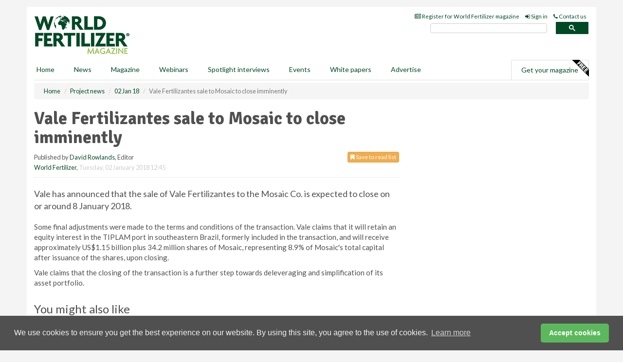

--- FILE ---
content_type: text/html; charset=utf-8
request_url: https://www.worldfertilizer.com/project-news/02012018/vale-fertilizantes-sale-to-mosaic-to-close-imminently/
body_size: 12037
content:
<!doctype html>
<html lang="en" itemscope itemtype="https://schema.org/" prefix="og: http://ogp.me/ns#">
<head>
    <meta http-equiv="Content-Type" content="text/html; charset=UTF-8" />
    <meta http-equiv="X-UA-Compatible" content="IE=edge" />
    <meta name="viewport" content="width=device-width, initial-scale=1">

    <title>Vale Fertilizantes sale to Mosaic to close imminently | World Fertilizer</title>
    <!-- CSS -->
    <link rel="stylesheet" href="https://maxcdn.bootstrapcdn.com/bootstrap/3.3.7/css/bootstrap.min.css">
    <link rel="stylesheet" href="https://maxcdn.bootstrapcdn.com/font-awesome/4.6.3/css/font-awesome.min.css">
    <link rel="stylesheet" href="https://fonts.googleapis.com/css?family=Lato:400,700%7CSignika:400,700">
    <link rel=" stylesheet" href="https://d1eq5d5e447quq.cloudfront.net/css/site-d-003.min.css">
    <link rel=" stylesheet" href="https://dfk1kem45npzu.cloudfront.net/css/master.min.css">
    <!--[if IE]>
        <link rel="stylesheet" href="https://dfk1kem45npzu.cloudfront.net/css/print-ie.min.css" media="print">
    <![endif]-->
    <!--[if lt IE 8]>
        <link href="https://dfk1kem45npzu.cloudfront.net/css/bootstrap-ie7fix.min.css" rel="stylesheet">
    <![endif]-->
    <!--[if lt IE 9]>
        <link href="https://dfk1kem45npzu.cloudfront.net/css/bootstrap-ie8.min.css" rel="stylesheet">
        <script src="https://oss.maxcdn.com/html5shiv/3.7.2/html5shiv.min.js"></script>
        <script src="https://oss.maxcdn.com/respond/1.4.2/respond.min.js"></script>
    <![endif]-->
    <link rel="apple-touch-icon" sizes="180x180" href="/apple-touch-icon.png">
    <link rel="icon" type="image/png" href="/favicon-32x32.png" sizes="32x32">
    <link rel="icon" type="image/png" href="/favicon-16x16.png" sizes="16x16">
    <link rel="manifest" href="/manifest.json">
    <link rel="mask-icon" href="/safari-pinned-tab.svg" color="#5bbad5">
    <meta name="theme-color" content="#ffffff">

<!-- Global site tag (gtag.js) - Google Analytics -->
<script async src="https://www.googletagmanager.com/gtag/js?id=G-NEPBWS4B3N"></script>
<script>
    window.dataLayer = window.dataLayer || [];
    function gtag() { dataLayer.push(arguments); }
    gtag('js', new Date());

    gtag('config', 'G-NEPBWS4B3N');
</script>

<!-- Facebook Pixel Code -->
<script>
    !function (f, b, e, v, n, t, s) {
        if (f.fbq) return; n = f.fbq = function () {
            n.callMethod ?
                n.callMethod.apply(n, arguments) : n.queue.push(arguments)
        };
        if (!f._fbq) f._fbq = n; n.push = n; n.loaded = !0; n.version = '2.0';
        n.queue = []; t = b.createElement(e); t.async = !0;
        t.src = v; s = b.getElementsByTagName(e)[0];
        s.parentNode.insertBefore(t, s)
    }(window, document, 'script',
        'https://connect.facebook.net/en_US/fbevents.js');
    fbq('init', '778510952260052');
    fbq('track', 'PageView');
</script>
<noscript>
    <img height="1" width="1"
         src="https://www.facebook.com/tr?id=778510952260052&ev=PageView
&noscript=1" />
</noscript>
<!-- End Facebook Pixel Code -->    <meta name="description" content="Vale has announced that the sale of Vale Fertilizantes to the Mosaic Co. is expected to close on or around 8 January 2018." />
    <meta name="keywords" content="Vale, Vale Fertilizantes, Mosaic, Fertilizer" />
    <meta name="robots" content="all" />
    <link rel="canonical" href="https://www.worldfertilizer.com/project-news/02012018/vale-fertilizantes-sale-to-mosaic-to-close-imminently/" />
        <link rel="amphtml" href="https://www.worldfertilizer.com/project-news/02012018/vale-fertilizantes-sale-to-mosaic-to-close-imminently/amp/">
    <!-- Schema for Google -->
        <script type="application/ld+json">
        {
        "@context": "https://schema.org",
        "@type": "NewsArticle",
        "mainEntityOfPage": {
        "@type": "WebPage",
        "@id": "https://www.worldfertilizer.com/project-news/02012018/vale-fertilizantes-sale-to-mosaic-to-close-imminently/"
        },
        "url": "https://www.worldfertilizer.com/project-news/02012018/vale-fertilizantes-sale-to-mosaic-to-close-imminently/",
        "headline": "Vale Fertilizantes sale to Mosaic to close imminently",
        "articleSection": "https://www.worldfertilizer.com/project-news/",
        "keywords": "Vale, Vale Fertilizantes, Mosaic, Fertilizer",
        "description": "Vale has announced that the sale of Vale Fertilizantes to the Mosaic Co. is expected to close on or around 8 January 2018.",
        "wordcount": "101",
        "image": [
        "https://dfk1kem45npzu.cloudfront.net/media/articles/pop/dollar-money-01.jpg",
        "https://dfk1kem45npzu.cloudfront.net/media/articles/main/dollar-money-01.jpg",
        "https://dfk1kem45npzu.cloudfront.net/media/articles/thumb/dollar-money-01.jpg"
        ],
        "datePublished": "2018-01-02T12:45:00",
        "dateModified": "2018-01-02T12:45:00",
        "author": {
        "@type": "Person",
        "name": "David Rowlands",
        "url": "https://www.worldfertilizer.com/team/david-rowlands/"
        },
        "publisher": {
        "@type": "Organization",
        "name": "World Fertilizer",
        "url": "https://www.worldfertilizer.com",
        "logo": {
        "@type": "ImageObject",
        "name": "World Fertilizer",
        "width": "294",
        "height": "81",
        "url": "https://dfk1kem45npzu.cloudfront.net/media/logo.png"
        }
        },
        "articleBody":"Vale has announced that the sale of Vale Fertilizantes to the Mosaic Co. is expected to close on or around 8 January 2018. Some final adjustments were made to the terms and conditions of the transaction. Vale claims that it will retain an equity interest in the TIPLAM port in southeastern Brazil, formerly included in the transaction, and will receive approximately US$1.15 billion plus 34.2 million shares of Mosaic, representing 8.9% of Mosaic&#39;s total capital after issuance of the shares, upon closing.Vale claims that the closing of the transaction is a further step towards deleveraging and simplification of its asset portfolio."
        }
    </script>
    <!-- Twitter cards -->
    <meta name="twitter:card" content="summary_large_image" />
    <meta name="twitter:site" content="@WorldFertilizer" />
    <meta name="twitter:title" content="Vale Fertilizantes sale to Mosaic to close imminently" />
    <meta name="twitter:description" content="Vale has announced that the sale of Vale Fertilizantes to the Mosaic Co. is expected to close on or around 8 January 2018." />
    <meta name="twitter:image:src" content="https://dfk1kem45npzu.cloudfront.net/media/articles/pop/dollar-money-01.jpg" />
    <meta name="twitter:url" content="https://www.worldfertilizer.com/project-news/02012018/vale-fertilizantes-sale-to-mosaic-to-close-imminently/" />
    <!-- Open graph -->
    <meta property="og:site_name" content="World Fertilizer" />
    <meta property="og:title" content="Vale Fertilizantes sale to Mosaic to close imminently" />
    <meta property="og:description" content="Vale has announced that the sale of Vale Fertilizantes to the Mosaic Co. is expected to close on or around 8 January 2018." />
    <meta property="og:type" content="article" />
    <meta property="og:url" content="https://www.worldfertilizer.com/project-news/02012018/vale-fertilizantes-sale-to-mosaic-to-close-imminently/" />
    <meta property="og:image" content="https://dfk1kem45npzu.cloudfront.net/media/articles/pop/dollar-money-01.jpg" />
    <meta property="og:image:url" content="http://static.worldfertilizer.com/media/articles/pop/dollar-money-01.jpg" />
    <meta property="og:image:secure_url" content="https://dfk1kem45npzu.cloudfront.net/media/articles/pop/dollar-money-01.jpg" />
    <meta property="og:image:width" content="450" />
    <meta property="og:image:height" content="300" />
    <meta property="article:published_time" content="2018-01-02T12:45:00" />
    <meta property="article:section" content="Project news" />
    <!-- Banner header code-->
    
    <script type='text/javascript'>
  var googletag = googletag || {};
  googletag.cmd = googletag.cmd || [];
  (function() {
    var gads = document.createElement('script');
    gads.async = true;
    gads.type = 'text/javascript';
    var useSSL = 'https:' == document.location.protocol;
    gads.src = (useSSL ? 'https:' : 'http:') +
      '//www.googletagservices.com/tag/js/gpt.js';
    var node = document.getElementsByTagName('script')[0];
    node.parentNode.insertBefore(gads, node);
  })();
</script>

<script type='text/javascript'>
  googletag.cmd.push(function() {
    googletag.defineSlot('/160606372/Fertilizer_News_ProjectNews_HZ1', [620, 100], 'div-gpt-ad-1458662204730-0').addService(googletag.pubads());
    googletag.defineSlot('/160606372/Fertilizer_News_ProjectNews_LB1', [728, 90], 'div-gpt-ad-1458662204730-1').addService(googletag.pubads());
    googletag.defineSlot('/160606372/Fertilizer_News_ProjectNews_MB1', [300, 250], 'div-gpt-ad-1458662204730-2').addService(googletag.pubads());
    googletag.defineSlot('/160606372/Fertilizer_News_ProjectNews_MB2', [300, 250], 'div-gpt-ad-1458662204730-3').addService(googletag.pubads());
    googletag.defineSlot('/160606372/Fertilizer_MB_POP', [300, 250], 'div-gpt-ad-1458662204730-4').addService(googletag.pubads());
    googletag.defineSlot('/160606372/Fertilizer_News_ProjectNews_THB1', [380, 90], 'div-gpt-ad-1458662204730-5').addService(googletag.pubads());
    googletag.defineSlot('/160606372/Fertilizer_News_ProjectNews_MB3', [300, 250], 'div-gpt-ad-1458662204730-6').addService(googletag.pubads());
    googletag.defineSlot('/160606372/Fertilizer_News_ProjectNews_MB4', [300, 250], 'div-gpt-ad-1458662204730-7').addService(googletag.pubads());
    googletag.pubads().enableSingleRequest();
    googletag.pubads().collapseEmptyDivs();
    googletag.enableServices();
  });
</script>
    



<style>

    .takeover {
        display: none !important;
    }

</style>



</head>
<body>
    <!--[if lt IE 8]>
            <p class="browserupgrade">You are using an <strong>outdated</strong> browser. Please <a href="http://browsehappy.com/">upgrade your browser</a> to improve your experience.</p>
        <![endif]-->
    <noscript>
        <div class="browserupgrade">
            <p>
                For full functionality of this site it is necessary to enable JavaScript.
                Here are the <a href="http://www.enable-javascript.com/" target="_blank">
                    instructions how to enable JavaScript in your web browser.
                </a>
            </p>
        </div>
    </noscript>
    <a href="#maincontent" class="sr-only sr-only-focusable">Skip to main content</a>

    <div class="lb1 container">
        <div class="row row-no-gutters">
                        <div class="col-xs-12 advertisement">
                            <!-- /160606372/Fertilizer_News_ProjectNews_LB1 -->
<div id='div-gpt-ad-1458662204730-1' style='height:90px; width:728px; margin:0 auto;'>
<span>Advertisement</span><script type='text/javascript'>
googletag.cmd.push(function() { googletag.display('div-gpt-ad-1458662204730-1'); });
</script>
</div>
                        </div>
        </div>
    </div>
    <!-- Header - start -->
    <header id="header">
        <div id="header-top" class="hidden-print">
            <div id="nav-top" class="container">
                <div class="text-right header-quick-links">
                    
                    <!--Donut#[base64]#-->





    <ul class="list-inline small">
        <li><a href="/magazine/" title="Register for your magazine"><i class="fa fa-newspaper-o"></i> Register for World Fertilizer magazine</a></li>
        <li><a href="/signin/" title="Sign in"><i class="fa fa-sign-in"></i> Sign in</a></li>
        <li><a href="/contact/" title="Contact us"><i class="fa fa-phone"></i> Contact us</a></li>
    </ul>
<!--EndDonut-->

                </div>
            </div>
        </div>
        <div id="header-main" class="hidden-print">
            <div class="container">
                <div class="row">
                    <div class="col-xs-6">
                        <div id="logo" itemscope itemtype="https://schema.org/Organization">
                            <div itemprop="name" content="World Fertilizer">
                                <a itemprop="url" href="/">
                                    <img itemprop="logo" src="https://dfk1kem45npzu.cloudfront.net/media/logo.png" title="&#171; Return to home" alt="World Fertilizer">
                                </a>
                            </div>
                        </div>
                    </div>
                    <div class="col-xs-6">
                        <div class="text-right header-quick-links search-form">
                            <script>
                                (function () {
                                    var cx = '008202241373521990187:sqclhrknv4q';
                                    var gcse = document.createElement('script');
                                    gcse.type = 'text/javascript';
                                    gcse.async = true;
                                    gcse.src = (document.location.protocol == 'https:' ? 'https:' : 'http:') +
                                        '//cse.google.com/cse.js?cx=' + cx;
                                    var s = document.getElementsByTagName('script')[0];
                                    s.parentNode.insertBefore(gcse, s);
                                })();
                            </script>
                            <div class="gcse-searchbox-only" data-resultsurl="/search/" data-newwindow="false"></div>
                        </div>
                    </div>
                </div>
            </div>
        </div>
        

<div id="header-nav" class="hidden-print">
    <nav class="navbar nav-block">
        <div class="container">
            <div id="navbar" class="navbar-collapse collapse">
                <ul class="nav navbar-nav">
                    <li id="home"><a href="/">Home</a></li>
                    <li class="dropdown nav nav-block">
                        <a href="/news/" class="dropdown-toggle" data-toggle="dropdown" role="button">News</a>
                        <ul class="dropdown-menu" role="menu">
                            <li>
                                <div class="nav-block-content">
                                    <div class="row">
                                        <div class="col-xs-12">
                                            <p class="nav-titles">Sectors</p>
                                            <ul class="list-unstyled">
                                                




    <li><a href="/project-news/">Project news</a></li>
    <li><a href="/nitrogen/">Nitrogen</a></li>
    <li><a href="/potash/">Potash</a></li>
    <li><a href="/phosphates/">Phosphates</a></li>
    <li><a href="/sulfur/">Sulfur</a></li>
    <li><a href="/environment/">The environment</a></li>
    <li><a href="/materials-handling/">Materials handling</a></li>
    <li><a href="/special-reports/">Special reports</a></li>
    <li><a href="/product-news/">Product news</a></li>

                                            </ul>
                                        </div>

                                    </div><!-- .nblock-content .row - end -->
                                </div><!-- .nblock-content - end -->
                            </li>
                        </ul><!-- .dropdown-menu - end -->
                    </li>
                    <li><a href="/magazine/">Magazine</a></li>
                        <li><a href="/webinars/">Webinars</a></li>
                                            <li><a href="/spotlight-interviews/">Spotlight interviews</a></li>
                                            <li><a href="/events/">Events</a></li>
                                            <li><a href="/whitepapers/">White papers</a></li>
                                        <li><a href="/advertise/">Advertise</a></li>

                </ul>
                <ul class="nav navbar-nav navbar-right">
                    <li class="highlight-nav"><a href="/magazine/world-fertilizer/register/">Get your magazine <img alt="Free" class="free" src="https://d1eq5d5e447quq.cloudfront.net/media/free.png"></a></li>
                </ul>
            </div><!--/.navbar-collapse -->
        </div>
    </nav>
</div>
    </header><!-- Header - end -->
    <div class="body-content">
        

<!-- Breadcrumb - start -->
<div class="container">
    <div class="row clearfix">
        <div class="col-xs-12">
            <ol class="breadcrumb small" itemscope itemtype="https://schema.org/BreadcrumbList">
                <li itemprop="itemListElement" itemscope itemtype="https://schema.org/ListItem"><a href="/" itemprop="item"><span itemprop="name">Home</span></a><meta itemprop="position" content="1" /></li>
                
                <li itemprop="itemListElement" itemscope itemtype="https://schema.org/ListItem"><a href="../../" itemprop="item"><span itemprop="name">Project news</span></a><meta itemprop="position" content="2" /></li>
                <li itemprop="itemListElement" itemscope itemtype="https://schema.org/ListItem"><a href="../" itemprop="item"><span itemprop="name">02 Jan 18</span></a><meta itemprop="position" content="3" /></li>
                <li class="active">Vale Fertilizantes sale to Mosaic to close imminently</li>
            </ol>
        </div>
    </div>
</div>

<!-- Main Content - start -->
<div class="container" id="maincontent">
    <div class="row clearfix">
        <main>
            <div class="col-xs-8">
                <article class="article article-detail">
                    <header>
                        <h1>Vale Fertilizantes sale to Mosaic to close imminently</h1>
                        <p>
                            <small>
                                


                                <span id="saveListBtn" class="noscript">
                                        <span class="pull-right save-read-list">
                                            <button type="button" class="btn btn-xs btn-warning" data-toggle="modal" data-target="#myModal"><i class="fa fa-bookmark"></i> Save to read list</button>
                                        </span>

                                </span>







                                    <span>
                                        Published by <a href="/team/david-rowlands/" rel="author">David Rowlands</a>,
                                        Editor
                                        <br>
                                    </span>

                                <a href="https://www.worldfertilizer.com">World Fertilizer</a>,
                                <time>Tuesday, 02 January 2018 12:45</time>
                            </small>
                        </p>
                    </header>
                    <hr>

                            <div class="hz1 advertisement">
                                <!-- /160606372/Fertilizer_News_ProjectNews_HZ1 -->
<div id='div-gpt-ad-1458662204730-0' style='height:100px; width:620px; margin:0 auto;'>
<span>Advertisement</span><script type='text/javascript'>
googletag.cmd.push(function() { googletag.display('div-gpt-ad-1458662204730-0'); });
</script>
</div>
                            </div>

                    <div>
                        <!-- Article Start -->
                            <div class="lead">Vale has announced that the sale of Vale Fertilizantes to the Mosaic Co. is expected to close on or around 8 January 2018.</div>




<p>Some final adjustments were made to the terms and conditions of the transaction. Vale claims that it will retain an equity interest in the TIPLAM port in southeastern Brazil, formerly included in the transaction, and will receive approximately US$1.15 billion plus 34.2 million shares of Mosaic, representing 8.9% of Mosaic's total capital after issuance of the shares, upon closing.</p><p>Vale claims that the closing of the transaction is a further step towards deleveraging and simplification of its asset portfolio.</p>



                        <!-- Article End -->
                        <p class="visible-print"><small>Read the article online at: https://www.worldfertilizer.com/project-news/02012018/vale-fertilizantes-sale-to-mosaic-to-close-imminently/</small></p>
                    </div>









                            <div class="row">
                                <div class="col-xs-12">
                                    <h2>You might also like</h2>
                                </div>
                                
                                <article class="article article-list">
                                    <div class="col-xs-3">
                                        <p>
                                            <a href="/special-reports/22012026/supply-and-demand-seeking-fertilizer-sustainability/">
                                                <img class="img-thumbnail responsive-img" src="https://dfk1kem45npzu.cloudfront.net/media/articles/thumb/300032.jpg" alt="" />

                                            </a>
                                        </p>
                                    </div>
                                    <div class="col-xs-9">
                                        <header>
                                            <h2 class="article-title">
                                                <a href="/special-reports/22012026/supply-and-demand-seeking-fertilizer-sustainability/">
                                                    Supply and demand: seeking fertilizer sustainability
                                                </a>
                                            </h2>
                                            <small>
                                                
                                                <time datetime="2026-01-22 10:00:00Z">Thursday 22 January 2026 10:00</time>
                                            </small>
                                        </header>
                                        <p>Gordon Cope, Contributing Editor, examines how the fertilizer industry must adapt to meet rising supply and demand whilst reducing its environmental impact.</p>
                                    </div>

                                </article>
                            </div>









                            <div class="clear-fix">&nbsp;</div>
                            <!-- Nav tabs -->
                            <ul class="nav nav-tabs hidden-print" role="tablist" data-tabs="tabs">

                                    <li class="active"><a href="#embed" role="tab" data-toggle="tab"><i class="fa fa-clipboard"></i> Embed</a></li>


                            </ul>

                            <!-- Tab panes -->
                            <div class="tab-content tab-article-base hidden-print">

                                    <!-- Tab - Embed -->
                                    <div class="tab-pane active" id="embed">
                                        <div class="clear-fix">&nbsp;</div>

                                        <p><strong>Embed article link:</strong> (copy the HTML code below):</p>
                                        <textarea class="form-control" rows="3" onclick="this.select();"><a href="https://www.worldfertilizer.com/project-news/02012018/vale-fertilizantes-sale-to-mosaic-to-close-imminently/" title="Vale Fertilizantes sale to Mosaic to close imminently">Vale Fertilizantes sale to Mosaic to close imminently</a></textarea>
                                        <hr>
                                    </div><!-- Embed .tab-pane - end -->


                            </div><!-- tab-content - END -->
                    </article>



            </div><!-- main .col-sm-8 - end -->
        </main><!-- Main Content - end -->
        <!-- Aside Content - start -->
        <aside>
            <div class="col-xs-4">
                <div class="aside-container">
                            <div class="mb1 advertisement">
                                <!-- /160606372/Fertilizer_News_ProjectNews_MB1 -->
<div id='div-gpt-ad-1458662204730-2' style='height:250px; width:300px; margin:0 auto;'>
<span>Advertisement</span><script type='text/javascript'>
googletag.cmd.push(function() { googletag.display('div-gpt-ad-1458662204730-2'); });
</script>
</div>
                            </div>

                            <div class="mb2 advertisement">
                                <!-- /160606372/Fertilizer_News_ProjectNews_MB2 -->
<div id='div-gpt-ad-1458662204730-3' style='height:250px; width:300px; margin:0 auto;'>
<span>Advertisement</span><script type='text/javascript'>
googletag.cmd.push(function() { googletag.display('div-gpt-ad-1458662204730-3'); });
</script>
</div>
                            </div>


                            <div class="mb3 advertisement">
                                <!-- /160606372/Fertilizer_News_ProjectNews_MB3 -->
<div id='div-gpt-ad-1458662204730-6' style='height:250px; width:300px; margin:0 auto;'>
<span>Advertisement</span><script type='text/javascript'>
googletag.cmd.push(function() { googletag.display('div-gpt-ad-1458662204730-6'); });
</script>
</div>
                            </div>


                            <div class="mb4 advertisement">
                                <!-- /160606372/Fertilizer_News_ProjectNews_MB4 -->
<div id='div-gpt-ad-1458662204730-7' style='height:250px; width:300px; margin:0 auto;'>
<span>Advertisement</span><script type='text/javascript'>
googletag.cmd.push(function() { googletag.display('div-gpt-ad-1458662204730-7'); });
</script>
</div>
                            </div>


                </div><!-- .aside-container end-->
            </div>
        </aside><!-- Aside Content - end -->
    </div><!-- Main Content - .row .clearix end-->
</div><!-- Main Content - .container end-->
<!-- Pop up for locked content -->
<!-- Pop up for save to list -->
<div class="modal fade" id="myModal" tabindex="-1" role="dialog">
    <div class="modal-dialog">
        <div class="modal-content">
            <div class="modal-body">
                <div class="row">
                    <div class="col-sm-12">
                        
                        <button type="button" class="close clickable" data-dismiss="modal"><span aria-hidden="true">&times;</span><span class="sr-only">Close</span></button>
                    </div>
                    <div class="col-sm-8 col-sm-offset-2">
                        <p class="lead">
                            This content is available to registered readers of our magazine only. Please <a href="/signin/"><strong>sign in</strong></a> or <a href="/magazine/"><strong>register</strong></a> for free.
                        </p>
                        <hr>
                        <h2>Benefits include</h2>
                        <ul class="list-unstyled">
                            <li><i class="fa fa-check"></i> Access to locked videos &amp; articles</li>
                            <li><i class="fa fa-check"></i> Downloadable white papers</li>
                            <li><i class="fa fa-check"></i> Full website access</li>
                        </ul>
                        <p>
                            <a href="/magazine/" class="btn btn-success btn-lg">Register for free »</a><br>
                            <small>Get started now for absolutely FREE, no credit card required.</small>
                        </p>
                        <hr>
                        <p>Already a member? <a href="/signin/">Sign in</a> here</p>
                    </div>
                </div>
            </div>
        </div>
    </div>
</div>

<!-- Article count reached show registration popup -->







    </div>
    <!-- Footer - start -->
    <footer class="hidden-print">
        <div id="footer">
            <div class="container">
                <div class="row">
                    


<div class="col-xs-4">
    <h2>News</h2>
    <ul class="list-unstyled">
        




    <li><a href="/project-news/">Project news</a></li>
    <li><a href="/nitrogen/">Nitrogen</a></li>
    <li><a href="/potash/">Potash</a></li>
    <li><a href="/phosphates/">Phosphates</a></li>
    <li><a href="/sulfur/">Sulfur</a></li>
    <li><a href="/environment/">The environment</a></li>
    <li><a href="/materials-handling/">Materials handling</a></li>
    <li><a href="/special-reports/">Special reports</a></li>
    <li><a href="/product-news/">Product news</a></li>

    </ul>
</div>

<div class="col-xs-4">
    <h2>Quick links</h2>
    <ul class="list-unstyled">
        <li><a href="/">Home</a></li>
        <li><a href="/magazine/">Magazine</a></li>
        <li><a href="/news/">News</a></li>
            <li><a href="/events/">Events</a></li>
                    <li><a href="/whitepapers/">White Papers</a></li>
                    <li><a href="/webinars/">Webinars</a></li>
                    <li><a href="/spotlight-interviews/">Spotlight interviews</a></li>
                <li><a href="/signin/">Sign in</a></li>

    </ul>
</div>
<div class="col-xs-4">
    <h2>&nbsp;</h2>
    <ul class="list-unstyled">
        <li><a href="/contact/">Contact us</a></li>
        <li><a href="/about/">About us</a></li>
        <li><a href="/advertise/">Advertise with us</a></li>
        <li><a href="/team/">Our team</a></li>
        <li><a href="/privacy/">Privacy policy</a></li>
        <li><a href="/terms/">Terms &amp; conditions</a></li>
        <li><a href="/security/">Security</a></li>
        <li><a href="/cookies/">Website cookies</a></li>
    </ul>
    
<ul class="list-inline social-list">
        <li><a href="https://www.facebook.com/WorldFertilizer/" target="_blank" rel="nofollow" class="social social-small social-facebook"></a></li>

        <li><a href="https://twitter.com/WorldFertilizer" target="_blank" rel="nofollow" class="social social-small social-twitter"></a></li>

        <li><a href="https://www.linkedin.com/groups/8498044/profile" target="_blank" rel="nofollow" class="social social-small social-linkedin"></a></li>

    </ul>
</div>
                </div>
                <div class="row">
                    <div class=" col-xs-12">
                        <hr>
                        <ul class="list-inline text-center">
                            <li><a href="https://www.drybulkmagazine.com" target="_blank">Dry Bulk</a></li>
                            <li><a href="https://www.energyglobal.com" target="_blank">Energy Global</a></li>
                            <li><a href="https://www.globalhydrogenreview.com" target="_blank">Global Hydrogen Review</a></li>
                            <li><a href="https://www.globalminingreview.com" target="_blank">Global Mining Review</a></li>
                            <li><a href="https://www.hydrocarbonengineering.com" target="_blank">Hydrocarbon Engineering</a></li>
                            <li><a href="https://www.lngindustry.com" target="_blank">LNG Industry</a></li>

                        </ul>
                        <ul class="list-inline text-center">
                            <li><a href="https://www.oilfieldtechnology.com" target="_blank">Oilfield Technology</a></li>
                            <li><a href="https://www.tanksterminals.com" target="_blank">Tanks and Terminals</a></li>
                            <li><a href="https://www.worldcement.com" target="_blank">World Cement</a></li>
                            <li><a href="https://www.worldcoal.com" target="_blank">World Coal</a></li>
                            <li><a href="https://www.worldfertilizer.com" target="_blank">World Fertilizer</a></li>
                            <li><a href="https://www.worldpipelines.com" target="_blank">World Pipelines</a></li>
                        </ul>
                        <br />
                        <p class="text-center">
                            Copyright &copy; 2026 Palladian Publications Ltd. All rights reserved | Tel: +44 (0)1252 718 999 |
                            Email: <a href="mailto:enquiries@worldfertilizer.com">enquiries@worldfertilizer.com</a>
                        </p>
                    </div>
                </div>
            </div>
        </div><!-- #footer - end -->
    </footer><!-- Footer - end -->

    <script src="https://ajax.googleapis.com/ajax/libs/jquery/3.6.2/jquery.min.js"></script>
    <script>window.jQuery || document.write('<script src="/scripts/jquery-3.6.2.min.js"><\/script>')</script>
    <script src="/scripts/modernizr.custom.js" defer="defer"></script>
    <script src="https://maxcdn.bootstrapcdn.com/bootstrap/3.3.7/js/bootstrap.min.js" defer="defer"></script>
    <script src="https://cdnjs.cloudflare.com/ajax/libs/jquery-placeholder/2.3.1/jquery.placeholder.min.js" defer="defer"></script>
    <script src="/scripts/main.desktop.min.js" defer="defer"></script>



<!-- Twitter conversion tracking base code -->
<script>
    !function (e, t, n, s, u, a) {
        e.twq || (s = e.twq = function () {
            s.exe ? s.exe.apply(s, arguments) : s.queue.push(arguments);
        }, s.version = '1.1', s.queue = [], u = t.createElement(n), u.async = !0, u.src = 'https://static.ads-twitter.com/uwt.js',
            a = t.getElementsByTagName(n)[0], a.parentNode.insertBefore(u, a))
    }(window, document, 'script');
    twq('config', 'nups4');
</script>
<!-- End Twitter conversion tracking base code -->
<!-- Google Analytics -->
<script>
    (function (i, s, o, g, r, a, m) {
    i['GoogleAnalyticsObject'] = r; i[r] = i[r] || function () {
        (i[r].q = i[r].q || []).push(arguments)
    }, i[r].l = 1 * new Date(); a = s.createElement(o),
        m = s.getElementsByTagName(o)[0]; a.async = 1; a.src = g; m.parentNode.insertBefore(a, m)
    })(window, document, 'script', '//www.google-analytics.com/analytics.js', 'ga');

    ga('create', 'UA-10924062-5', 'auto');
    ga('send', 'pageview');

</script>
<!-- End Google Analytics -->
<!-- Bing -->
<script>
    (function (w, d, t, r, u) { var f, n, i; w[u] = w[u] || [], f = function () { var o = { ti: "5667067" }; o.q = w[u], w[u] = new UET(o), w[u].push("pageLoad") }, n = d.createElement(t), n.src = r, n.async = 1, n.onload = n.onreadystatechange = function () { var s = this.readyState; s && s !== "loaded" && s !== "complete" || (f(), n.onload = n.onreadystatechange = null) }, i = d.getElementsByTagName(t)[0], i.parentNode.insertBefore(n, i) })(window, document, "script", "//bat.bing.com/bat.js", "uetq");
</script>
<noscript><img src="//bat.bing.com/action/0?ti=5667067&Ver=2" height="0" width="0" style="display:none; visibility: hidden;" /></noscript>
<!-- End Bing -->
<!-- LinkedIn -->
<script type="text/javascript">
    _linkedin_partner_id = "5452786";
    window._linkedin_data_partner_ids = window._linkedin_data_partner_ids || [];
    window._linkedin_data_partner_ids.push(_linkedin_partner_id);
</script>
<script type="text/javascript">
    (function (l) {
        if (!l) {
            window.lintrk = function (a, b) { window.lintrk.q.push([a, b]) };
            window.lintrk.q = []
        }
        var s = document.getElementsByTagName("script")[0];
        var b = document.createElement("script");
        b.type = "text/javascript"; b.async = true;
        b.src = "https://snap.licdn.com/li.lms-analytics/insight.min.js";
        s.parentNode.insertBefore(b, s);
    })(window.lintrk);
</script>
<noscript>
    <img height="1" width="1" style="display:none;" alt="" src="https://px.ads.linkedin.com/collect/?pid=5452786&fmt=gif" />
</noscript>
<!-- End LinkedIn -->
<link rel="stylesheet" type="text/css" href="//cdnjs.cloudflare.com/ajax/libs/cookieconsent2/3.1.0/cookieconsent.min.css" />
<script src="//cdnjs.cloudflare.com/ajax/libs/cookieconsent2/3.1.0/cookieconsent.min.js"></script>
<script>
    window.addEventListener("load", function () {
        window.cookieconsent.initialise({
            "palette": {
                "popup": {
                    "background": "#505050",
                    "text": "#f4f4f4"
                },
                "button": {
                    "background": "#5cb85c",
                    "text": "#ffffff"
                }
            },
            "theme": "classic",
            "content": {
                "message": "We use cookies to ensure you get the best experience on our website. By using this site, you agree to the use of cookies.",
                "dismiss": "Accept cookies",
                "href": "https://www.worldfertilizer.com/privacy/"
            }
        })
    });
</script>
    


    
    


    <script type='text/javascript'>

        $(function () {
            $('#saveListBtn').removeClass('noscript');
        });

        function ToggleSaveArticleIcon() {
            var button = $('#btnSaveArticle');
            //button.toggleClass('btn-warning btn-success');
            if (button.html() == '<i class="fa fa-bookmark"></i> Remove from read list') {
                button.html('<i class="fa fa-bookmark"></i> Save to read list');
                button.attr('onclick', 'SaveArticle(false);');
            }
            else {
                button.html('<i class="fa fa-bookmark"></i> Remove from read list');
                button.attr('onclick', 'RemoveSavedArticle(false);');
            }
        };

        function RemoveSavedArticle(refresh) {
            $.ajax({
                type: 'POST',
                url: '/News/RemoveSavedArticle/',
                data: "{ articleId: '" + 220106 + "' }",
                contentType: "application/json; charset=utf-8",
                dataType: "json",
                success: function (response) {
                    var data = response;

                    if (refresh) {
                        location.reload();
                    }
                    else {
                        ToggleSaveArticleIcon();
                    }
                }
            })
        };

        function SaveArticle(refresh) {
            $.ajax({
                type: 'POST',
                url: '/News/SaveArticle/',
                data: "{ articleId: '" + 220106 + "' }",
                contentType: "application/json; charset=utf-8",
                dataType: "json",
                success: function (response) {
                    var data = response;

                    if (refresh) {
                        location.reload();
                    }
                    else {
                        ToggleSaveArticleIcon();
                    }
                }
            })
        };
    </script>




    <script async src="//platform.twitter.com/widgets.js" charset="utf-8"></script>

</body>
</html>


--- FILE ---
content_type: text/html; charset=utf-8
request_url: https://www.google.com/recaptcha/api2/aframe
body_size: 115
content:
<!DOCTYPE HTML><html><head><meta http-equiv="content-type" content="text/html; charset=UTF-8"></head><body><script nonce="0kGAmunoQk7BC9MQ88zPog">/** Anti-fraud and anti-abuse applications only. See google.com/recaptcha */ try{var clients={'sodar':'https://pagead2.googlesyndication.com/pagead/sodar?'};window.addEventListener("message",function(a){try{if(a.source===window.parent){var b=JSON.parse(a.data);var c=clients[b['id']];if(c){var d=document.createElement('img');d.src=c+b['params']+'&rc='+(localStorage.getItem("rc::a")?sessionStorage.getItem("rc::b"):"");window.document.body.appendChild(d);sessionStorage.setItem("rc::e",parseInt(sessionStorage.getItem("rc::e")||0)+1);localStorage.setItem("rc::h",'1769080834264');}}}catch(b){}});window.parent.postMessage("_grecaptcha_ready", "*");}catch(b){}</script></body></html>

--- FILE ---
content_type: application/javascript; charset=utf-8
request_url: https://fundingchoicesmessages.google.com/f/AGSKWxU8-mEb0xcXFMKF3txO4jdyHq0b_itEYPwgd1peDqhSskd1wOQOvN-4rLKtySZesOihjf7MEUt-NFWLOvRC8jHMVLUfe22OuJiz3OtOCVeA8vBCJVrXrXWgMhM8DWAs_QrLxQ4u0A0gx1KZPv_LK_Bcdg9gzAZ2riwV6EKAiN3fWT1F5rSedAVQi5sL/_/horizontalAd./testingad..ai/ads./cms/js/ad_.box.ad.
body_size: -1289
content:
window['7e55b390-5d8e-47a6-a735-0bb222758480'] = true;

--- FILE ---
content_type: application/javascript; charset=utf-8
request_url: https://fundingchoicesmessages.google.com/f/AGSKWxXClCuzXrATiVL4WSHIO64Z-PmXgS31WeRhbmIoLem47fhSPZTz3EDjlzwuZx3eSyjajvj-gEHsDB9dYH55Q0GTFTkf6MV4a1XJbMe5-OFgjgaC2Y63FCjHWE8GdSZiaa-cZvaxig==?fccs=W251bGwsbnVsbCxudWxsLG51bGwsbnVsbCxudWxsLFsxNzY5MDgwODMzLDQxNDAwMDAwMF0sbnVsbCxudWxsLG51bGwsW251bGwsWzddXSwiaHR0cHM6Ly93d3cud29ybGRmZXJ0aWxpemVyLmNvbS9wcm9qZWN0LW5ld3MvMDIwMTIwMTgvdmFsZS1mZXJ0aWxpemFudGVzLXNhbGUtdG8tbW9zYWljLXRvLWNsb3NlLWltbWluZW50bHkvIixudWxsLFtbOCwiOW9FQlItNW1xcW8iXSxbOSwiZW4tVVMiXSxbMTksIjIiXSxbMTcsIlswXSJdLFsyNCwiIl0sWzI5LCJmYWxzZSJdXV0
body_size: -208
content:
if (typeof __googlefc.fcKernelManager.run === 'function') {"use strict";this.default_ContributorServingResponseClientJs=this.default_ContributorServingResponseClientJs||{};(function(_){var window=this;
try{
var QH=function(a){this.A=_.t(a)};_.u(QH,_.J);var RH=_.ed(QH);var SH=function(a,b,c){this.B=a;this.params=b;this.j=c;this.l=_.F(this.params,4);this.o=new _.dh(this.B.document,_.O(this.params,3),new _.Qg(_.Qk(this.j)))};SH.prototype.run=function(){if(_.P(this.params,10)){var a=this.o;var b=_.eh(a);b=_.Od(b,4);_.ih(a,b)}a=_.Rk(this.j)?_.be(_.Rk(this.j)):new _.de;_.ee(a,9);_.F(a,4)!==1&&_.G(a,4,this.l===2||this.l===3?1:2);_.Fg(this.params,5)&&(b=_.O(this.params,5),_.hg(a,6,b));return a};var TH=function(){};TH.prototype.run=function(a,b){var c,d;return _.v(function(e){c=RH(b);d=(new SH(a,c,_.A(c,_.Pk,2))).run();return e.return({ia:_.L(d)})})};_.Tk(8,new TH);
}catch(e){_._DumpException(e)}
}).call(this,this.default_ContributorServingResponseClientJs);
// Google Inc.

//# sourceURL=/_/mss/boq-content-ads-contributor/_/js/k=boq-content-ads-contributor.ContributorServingResponseClientJs.en_US.9oEBR-5mqqo.es5.O/d=1/exm=kernel_loader,loader_js_executable/ed=1/rs=AJlcJMwtVrnwsvCgvFVyuqXAo8GMo9641A/m=web_iab_tcf_v2_signal_executable
__googlefc.fcKernelManager.run('\x5b\x5b\x5b8,\x22\x5bnull,\x5b\x5bnull,null,null,\\\x22https:\/\/fundingchoicesmessages.google.com\/f\/AGSKWxXfcEhDM3N7i0WEkK3TXppXcjVk4J4FccFg_RKk5XDUolflP-48lfCigRC6TadcFIHdbnNwgCZXlPxCw8OXJUBtVE_G74mEo9dHTBYBY_aTTQQYuhDyaWXBimpyW45hRctvNI0Fyw\\\\u003d\\\\u003d\\\x22\x5d,null,null,\x5bnull,null,null,\\\x22https:\/\/fundingchoicesmessages.google.com\/el\/AGSKWxXJZM93pxdwj8rQPPj1SfTn_QWbaF1qrYJJYit3ghMsyP88sBFNcYermsABsazjW-6gh22Nl2iZUGZn5LWH_kU_2uQGZEQVqaqPGhpgMPS-9gHla5s3FvejppopVW_jP9s_IIzLQQ\\\\u003d\\\\u003d\\\x22\x5d,null,\x5bnull,\x5b7\x5d\x5d\x5d,\\\x22worldfertilizer.com\\\x22,1,\\\x22en-GB\\\x22,null,null,null,null,1\x5d\x22\x5d\x5d,\x5bnull,null,null,\x22https:\/\/fundingchoicesmessages.google.com\/f\/AGSKWxVFr_I-fL097uIN3_j_Q-2MCKiMj8sI8AMyiHD9vsBwwWhyUkFhLslQoOftahOb4lT_yzc2SDM_LSPFQAgFufCy-SAFYAfTm4acDZmhwLnDNOPBkDfSYJHdq-Oi6p-qamiz43wAIg\\u003d\\u003d\x22\x5d\x5d');}